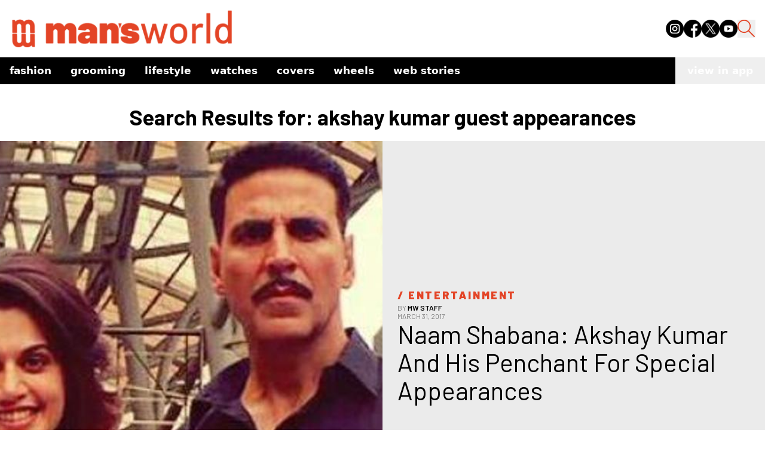

--- FILE ---
content_type: text/html; charset=utf-8
request_url: https://www.google.com/recaptcha/api2/aframe
body_size: 253
content:
<!DOCTYPE HTML><html><head><meta http-equiv="content-type" content="text/html; charset=UTF-8"></head><body><script nonce="hcUhz-acOoyxu2C6jT1jpA">/** Anti-fraud and anti-abuse applications only. See google.com/recaptcha */ try{var clients={'sodar':'https://pagead2.googlesyndication.com/pagead/sodar?'};window.addEventListener("message",function(a){try{if(a.source===window.parent){var b=JSON.parse(a.data);var c=clients[b['id']];if(c){var d=document.createElement('img');d.src=c+b['params']+'&rc='+(localStorage.getItem("rc::a")?sessionStorage.getItem("rc::b"):"");window.document.body.appendChild(d);sessionStorage.setItem("rc::e",parseInt(sessionStorage.getItem("rc::e")||0)+1);localStorage.setItem("rc::h",'1770137070710');}}}catch(b){}});window.parent.postMessage("_grecaptcha_ready", "*");}catch(b){}</script></body></html>

--- FILE ---
content_type: application/javascript; charset=UTF-8
request_url: https://www.mansworldindia.com/_next/static/chunks/pages/tag/%5Btag%5D-98b3f1dd31f8e472.js
body_size: 773
content:
(self.webpackChunk_N_E=self.webpackChunk_N_E||[]).push([[549],{3304:function(e,t,n){(window.__NEXT_P=window.__NEXT_P||[]).push(["/tag/[tag]",function(){return n(7782)}])},7782:function(e,t,n){"use strict";n.r(t),n.d(t,{__N_SSP:function(){return f}});var r=n(2322),s=n(2784),a=n(4816),c=n(3233),l=n(9073),u=n(9470),i=n(8160),o=n(8756),f=!0;t.default=e=>{let{articles:t,globalData:n,navbarData:f,tag:d}=e,{isLoadingMore:_,articlesData:x,setCurrentPage:h,isListEnd:N}=(0,o.XA)({articles:t,searchText:d.slug}),j=(0,s.useRef)(null);return(0,s.useEffect)(()=>{let e=new IntersectionObserver(e=>{e.forEach(e=>{e.isIntersecting&&!N&&h()})},{root:null,rootMargin:"0px",threshold:.5}),t=j.current;return t&&e.observe(t),()=>{t&&e.unobserve(t)}},[x,h,N]),(0,r.jsxs)(u.d9,{className:"min-h-screen",children:[(0,r.jsx)(a.Z,{navbarData:f,data:n.navbar}),(0,r.jsxs)(u.d9,{className:"container mx-auto",children:[(0,r.jsx)(u.qY,{className:"text-4xl my-5 text-center font-family-Barlow-700",children:"Search Results for: ".concat(d.name)}),(0,r.jsx)(i.Z,{displaytype:"Tiled",articles:x})]}),(0,r.jsx)("div",{ref:j}),_&&(0,r.jsx)(l.Z,{style:{paddingVertical:12}}),(0,r.jsx)(c.Z,{data:n.footer})]})}}},function(e){e.O(0,[861,72,38,849,774,888,179],function(){return e(e.s=3304)}),_N_E=e.O()}]);